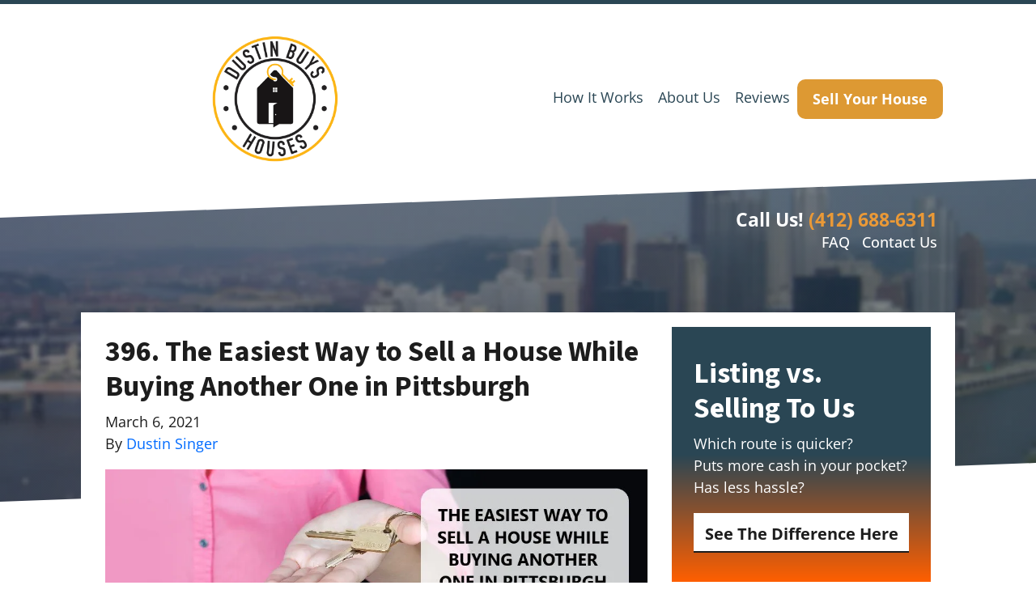

--- FILE ---
content_type: application/javascript
request_url: https://prism.app-us1.com/?a=226678323&u=https%3A%2F%2Fwww.dustinbuyshouses.net%2Fblog%2Fsell-a-house-while-buying-another-one-in-pittsburgh%2F
body_size: 123
content:
window.visitorGlobalObject=window.visitorGlobalObject||window.prismGlobalObject;window.visitorGlobalObject.setVisitorId('db23a2ac-ce63-4102-86db-f8c7988c13dd', '226678323');window.visitorGlobalObject.setWhitelistedServices('tracking', '226678323');